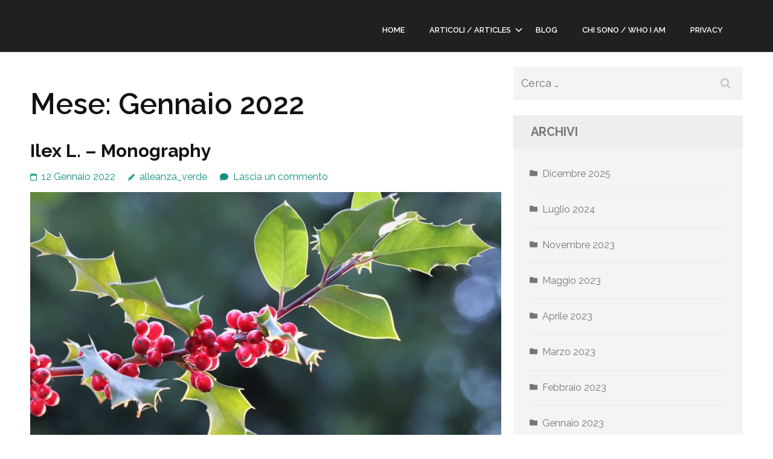

--- FILE ---
content_type: text/html; charset=UTF-8
request_url: https://www.alleanzaverde.com/blog/2022/01/
body_size: 11121
content:
<!DOCTYPE html>
<html lang="it-IT">
<head itemtype="https://schema.org/WebSite">
<meta charset="UTF-8">
<meta name="viewport" content="width=device-width, initial-scale=1">
<link rel="profile" href="https://gmpg.org/xfn/11">
<link rel="pingback" href="https://www.alleanzaverde.com/blog/xmlrpc.php">

<link rel="dns-prefetch" href="//cdn.hu-manity.co" />
		<!-- Cookie Compliance -->
		<script type="text/javascript">var huOptions = {"appID":"wwwalleanzaverdecom-17b7ac8","currentLanguage":"it","blocking":false,"globalCookie":false,"isAdmin":false,"privacyConsent":true,"forms":[]};</script>
		<script type="text/javascript" src="https://cdn.hu-manity.co/hu-banner.min.js"></script><title>Gennaio 2022 &#8211; Alleanza Verde &#8211; Green Alliance</title>
<meta name='robots' content='max-image-preview:large' />
<link rel='dns-prefetch' href='//ws.sharethis.com' />
<link rel='dns-prefetch' href='//fonts.googleapis.com' />
<link rel="alternate" type="application/rss+xml" title="Alleanza Verde - Green Alliance &raquo; Feed" href="https://www.alleanzaverde.com/blog/feed/" />
<link rel="alternate" type="application/rss+xml" title="Alleanza Verde - Green Alliance &raquo; Feed dei commenti" href="https://www.alleanzaverde.com/blog/comments/feed/" />
<style id='wp-img-auto-sizes-contain-inline-css' type='text/css'>
img:is([sizes=auto i],[sizes^="auto," i]){contain-intrinsic-size:3000px 1500px}
/*# sourceURL=wp-img-auto-sizes-contain-inline-css */
</style>
<style id='wp-emoji-styles-inline-css' type='text/css'>

	img.wp-smiley, img.emoji {
		display: inline !important;
		border: none !important;
		box-shadow: none !important;
		height: 1em !important;
		width: 1em !important;
		margin: 0 0.07em !important;
		vertical-align: -0.1em !important;
		background: none !important;
		padding: 0 !important;
	}
/*# sourceURL=wp-emoji-styles-inline-css */
</style>
<style id='wp-block-library-inline-css' type='text/css'>
:root{--wp-block-synced-color:#7a00df;--wp-block-synced-color--rgb:122,0,223;--wp-bound-block-color:var(--wp-block-synced-color);--wp-editor-canvas-background:#ddd;--wp-admin-theme-color:#007cba;--wp-admin-theme-color--rgb:0,124,186;--wp-admin-theme-color-darker-10:#006ba1;--wp-admin-theme-color-darker-10--rgb:0,107,160.5;--wp-admin-theme-color-darker-20:#005a87;--wp-admin-theme-color-darker-20--rgb:0,90,135;--wp-admin-border-width-focus:2px}@media (min-resolution:192dpi){:root{--wp-admin-border-width-focus:1.5px}}.wp-element-button{cursor:pointer}:root .has-very-light-gray-background-color{background-color:#eee}:root .has-very-dark-gray-background-color{background-color:#313131}:root .has-very-light-gray-color{color:#eee}:root .has-very-dark-gray-color{color:#313131}:root .has-vivid-green-cyan-to-vivid-cyan-blue-gradient-background{background:linear-gradient(135deg,#00d084,#0693e3)}:root .has-purple-crush-gradient-background{background:linear-gradient(135deg,#34e2e4,#4721fb 50%,#ab1dfe)}:root .has-hazy-dawn-gradient-background{background:linear-gradient(135deg,#faaca8,#dad0ec)}:root .has-subdued-olive-gradient-background{background:linear-gradient(135deg,#fafae1,#67a671)}:root .has-atomic-cream-gradient-background{background:linear-gradient(135deg,#fdd79a,#004a59)}:root .has-nightshade-gradient-background{background:linear-gradient(135deg,#330968,#31cdcf)}:root .has-midnight-gradient-background{background:linear-gradient(135deg,#020381,#2874fc)}:root{--wp--preset--font-size--normal:16px;--wp--preset--font-size--huge:42px}.has-regular-font-size{font-size:1em}.has-larger-font-size{font-size:2.625em}.has-normal-font-size{font-size:var(--wp--preset--font-size--normal)}.has-huge-font-size{font-size:var(--wp--preset--font-size--huge)}.has-text-align-center{text-align:center}.has-text-align-left{text-align:left}.has-text-align-right{text-align:right}.has-fit-text{white-space:nowrap!important}#end-resizable-editor-section{display:none}.aligncenter{clear:both}.items-justified-left{justify-content:flex-start}.items-justified-center{justify-content:center}.items-justified-right{justify-content:flex-end}.items-justified-space-between{justify-content:space-between}.screen-reader-text{border:0;clip-path:inset(50%);height:1px;margin:-1px;overflow:hidden;padding:0;position:absolute;width:1px;word-wrap:normal!important}.screen-reader-text:focus{background-color:#ddd;clip-path:none;color:#444;display:block;font-size:1em;height:auto;left:5px;line-height:normal;padding:15px 23px 14px;text-decoration:none;top:5px;width:auto;z-index:100000}html :where(.has-border-color){border-style:solid}html :where([style*=border-top-color]){border-top-style:solid}html :where([style*=border-right-color]){border-right-style:solid}html :where([style*=border-bottom-color]){border-bottom-style:solid}html :where([style*=border-left-color]){border-left-style:solid}html :where([style*=border-width]){border-style:solid}html :where([style*=border-top-width]){border-top-style:solid}html :where([style*=border-right-width]){border-right-style:solid}html :where([style*=border-bottom-width]){border-bottom-style:solid}html :where([style*=border-left-width]){border-left-style:solid}html :where(img[class*=wp-image-]){height:auto;max-width:100%}:where(figure){margin:0 0 1em}html :where(.is-position-sticky){--wp-admin--admin-bar--position-offset:var(--wp-admin--admin-bar--height,0px)}@media screen and (max-width:600px){html :where(.is-position-sticky){--wp-admin--admin-bar--position-offset:0px}}

/*# sourceURL=wp-block-library-inline-css */
</style><style id='global-styles-inline-css' type='text/css'>
:root{--wp--preset--aspect-ratio--square: 1;--wp--preset--aspect-ratio--4-3: 4/3;--wp--preset--aspect-ratio--3-4: 3/4;--wp--preset--aspect-ratio--3-2: 3/2;--wp--preset--aspect-ratio--2-3: 2/3;--wp--preset--aspect-ratio--16-9: 16/9;--wp--preset--aspect-ratio--9-16: 9/16;--wp--preset--color--black: #000000;--wp--preset--color--cyan-bluish-gray: #abb8c3;--wp--preset--color--white: #ffffff;--wp--preset--color--pale-pink: #f78da7;--wp--preset--color--vivid-red: #cf2e2e;--wp--preset--color--luminous-vivid-orange: #ff6900;--wp--preset--color--luminous-vivid-amber: #fcb900;--wp--preset--color--light-green-cyan: #7bdcb5;--wp--preset--color--vivid-green-cyan: #00d084;--wp--preset--color--pale-cyan-blue: #8ed1fc;--wp--preset--color--vivid-cyan-blue: #0693e3;--wp--preset--color--vivid-purple: #9b51e0;--wp--preset--gradient--vivid-cyan-blue-to-vivid-purple: linear-gradient(135deg,rgb(6,147,227) 0%,rgb(155,81,224) 100%);--wp--preset--gradient--light-green-cyan-to-vivid-green-cyan: linear-gradient(135deg,rgb(122,220,180) 0%,rgb(0,208,130) 100%);--wp--preset--gradient--luminous-vivid-amber-to-luminous-vivid-orange: linear-gradient(135deg,rgb(252,185,0) 0%,rgb(255,105,0) 100%);--wp--preset--gradient--luminous-vivid-orange-to-vivid-red: linear-gradient(135deg,rgb(255,105,0) 0%,rgb(207,46,46) 100%);--wp--preset--gradient--very-light-gray-to-cyan-bluish-gray: linear-gradient(135deg,rgb(238,238,238) 0%,rgb(169,184,195) 100%);--wp--preset--gradient--cool-to-warm-spectrum: linear-gradient(135deg,rgb(74,234,220) 0%,rgb(151,120,209) 20%,rgb(207,42,186) 40%,rgb(238,44,130) 60%,rgb(251,105,98) 80%,rgb(254,248,76) 100%);--wp--preset--gradient--blush-light-purple: linear-gradient(135deg,rgb(255,206,236) 0%,rgb(152,150,240) 100%);--wp--preset--gradient--blush-bordeaux: linear-gradient(135deg,rgb(254,205,165) 0%,rgb(254,45,45) 50%,rgb(107,0,62) 100%);--wp--preset--gradient--luminous-dusk: linear-gradient(135deg,rgb(255,203,112) 0%,rgb(199,81,192) 50%,rgb(65,88,208) 100%);--wp--preset--gradient--pale-ocean: linear-gradient(135deg,rgb(255,245,203) 0%,rgb(182,227,212) 50%,rgb(51,167,181) 100%);--wp--preset--gradient--electric-grass: linear-gradient(135deg,rgb(202,248,128) 0%,rgb(113,206,126) 100%);--wp--preset--gradient--midnight: linear-gradient(135deg,rgb(2,3,129) 0%,rgb(40,116,252) 100%);--wp--preset--font-size--small: 13px;--wp--preset--font-size--medium: 20px;--wp--preset--font-size--large: 36px;--wp--preset--font-size--x-large: 42px;--wp--preset--spacing--20: 0.44rem;--wp--preset--spacing--30: 0.67rem;--wp--preset--spacing--40: 1rem;--wp--preset--spacing--50: 1.5rem;--wp--preset--spacing--60: 2.25rem;--wp--preset--spacing--70: 3.38rem;--wp--preset--spacing--80: 5.06rem;--wp--preset--shadow--natural: 6px 6px 9px rgba(0, 0, 0, 0.2);--wp--preset--shadow--deep: 12px 12px 50px rgba(0, 0, 0, 0.4);--wp--preset--shadow--sharp: 6px 6px 0px rgba(0, 0, 0, 0.2);--wp--preset--shadow--outlined: 6px 6px 0px -3px rgb(255, 255, 255), 6px 6px rgb(0, 0, 0);--wp--preset--shadow--crisp: 6px 6px 0px rgb(0, 0, 0);}:where(.is-layout-flex){gap: 0.5em;}:where(.is-layout-grid){gap: 0.5em;}body .is-layout-flex{display: flex;}.is-layout-flex{flex-wrap: wrap;align-items: center;}.is-layout-flex > :is(*, div){margin: 0;}body .is-layout-grid{display: grid;}.is-layout-grid > :is(*, div){margin: 0;}:where(.wp-block-columns.is-layout-flex){gap: 2em;}:where(.wp-block-columns.is-layout-grid){gap: 2em;}:where(.wp-block-post-template.is-layout-flex){gap: 1.25em;}:where(.wp-block-post-template.is-layout-grid){gap: 1.25em;}.has-black-color{color: var(--wp--preset--color--black) !important;}.has-cyan-bluish-gray-color{color: var(--wp--preset--color--cyan-bluish-gray) !important;}.has-white-color{color: var(--wp--preset--color--white) !important;}.has-pale-pink-color{color: var(--wp--preset--color--pale-pink) !important;}.has-vivid-red-color{color: var(--wp--preset--color--vivid-red) !important;}.has-luminous-vivid-orange-color{color: var(--wp--preset--color--luminous-vivid-orange) !important;}.has-luminous-vivid-amber-color{color: var(--wp--preset--color--luminous-vivid-amber) !important;}.has-light-green-cyan-color{color: var(--wp--preset--color--light-green-cyan) !important;}.has-vivid-green-cyan-color{color: var(--wp--preset--color--vivid-green-cyan) !important;}.has-pale-cyan-blue-color{color: var(--wp--preset--color--pale-cyan-blue) !important;}.has-vivid-cyan-blue-color{color: var(--wp--preset--color--vivid-cyan-blue) !important;}.has-vivid-purple-color{color: var(--wp--preset--color--vivid-purple) !important;}.has-black-background-color{background-color: var(--wp--preset--color--black) !important;}.has-cyan-bluish-gray-background-color{background-color: var(--wp--preset--color--cyan-bluish-gray) !important;}.has-white-background-color{background-color: var(--wp--preset--color--white) !important;}.has-pale-pink-background-color{background-color: var(--wp--preset--color--pale-pink) !important;}.has-vivid-red-background-color{background-color: var(--wp--preset--color--vivid-red) !important;}.has-luminous-vivid-orange-background-color{background-color: var(--wp--preset--color--luminous-vivid-orange) !important;}.has-luminous-vivid-amber-background-color{background-color: var(--wp--preset--color--luminous-vivid-amber) !important;}.has-light-green-cyan-background-color{background-color: var(--wp--preset--color--light-green-cyan) !important;}.has-vivid-green-cyan-background-color{background-color: var(--wp--preset--color--vivid-green-cyan) !important;}.has-pale-cyan-blue-background-color{background-color: var(--wp--preset--color--pale-cyan-blue) !important;}.has-vivid-cyan-blue-background-color{background-color: var(--wp--preset--color--vivid-cyan-blue) !important;}.has-vivid-purple-background-color{background-color: var(--wp--preset--color--vivid-purple) !important;}.has-black-border-color{border-color: var(--wp--preset--color--black) !important;}.has-cyan-bluish-gray-border-color{border-color: var(--wp--preset--color--cyan-bluish-gray) !important;}.has-white-border-color{border-color: var(--wp--preset--color--white) !important;}.has-pale-pink-border-color{border-color: var(--wp--preset--color--pale-pink) !important;}.has-vivid-red-border-color{border-color: var(--wp--preset--color--vivid-red) !important;}.has-luminous-vivid-orange-border-color{border-color: var(--wp--preset--color--luminous-vivid-orange) !important;}.has-luminous-vivid-amber-border-color{border-color: var(--wp--preset--color--luminous-vivid-amber) !important;}.has-light-green-cyan-border-color{border-color: var(--wp--preset--color--light-green-cyan) !important;}.has-vivid-green-cyan-border-color{border-color: var(--wp--preset--color--vivid-green-cyan) !important;}.has-pale-cyan-blue-border-color{border-color: var(--wp--preset--color--pale-cyan-blue) !important;}.has-vivid-cyan-blue-border-color{border-color: var(--wp--preset--color--vivid-cyan-blue) !important;}.has-vivid-purple-border-color{border-color: var(--wp--preset--color--vivid-purple) !important;}.has-vivid-cyan-blue-to-vivid-purple-gradient-background{background: var(--wp--preset--gradient--vivid-cyan-blue-to-vivid-purple) !important;}.has-light-green-cyan-to-vivid-green-cyan-gradient-background{background: var(--wp--preset--gradient--light-green-cyan-to-vivid-green-cyan) !important;}.has-luminous-vivid-amber-to-luminous-vivid-orange-gradient-background{background: var(--wp--preset--gradient--luminous-vivid-amber-to-luminous-vivid-orange) !important;}.has-luminous-vivid-orange-to-vivid-red-gradient-background{background: var(--wp--preset--gradient--luminous-vivid-orange-to-vivid-red) !important;}.has-very-light-gray-to-cyan-bluish-gray-gradient-background{background: var(--wp--preset--gradient--very-light-gray-to-cyan-bluish-gray) !important;}.has-cool-to-warm-spectrum-gradient-background{background: var(--wp--preset--gradient--cool-to-warm-spectrum) !important;}.has-blush-light-purple-gradient-background{background: var(--wp--preset--gradient--blush-light-purple) !important;}.has-blush-bordeaux-gradient-background{background: var(--wp--preset--gradient--blush-bordeaux) !important;}.has-luminous-dusk-gradient-background{background: var(--wp--preset--gradient--luminous-dusk) !important;}.has-pale-ocean-gradient-background{background: var(--wp--preset--gradient--pale-ocean) !important;}.has-electric-grass-gradient-background{background: var(--wp--preset--gradient--electric-grass) !important;}.has-midnight-gradient-background{background: var(--wp--preset--gradient--midnight) !important;}.has-small-font-size{font-size: var(--wp--preset--font-size--small) !important;}.has-medium-font-size{font-size: var(--wp--preset--font-size--medium) !important;}.has-large-font-size{font-size: var(--wp--preset--font-size--large) !important;}.has-x-large-font-size{font-size: var(--wp--preset--font-size--x-large) !important;}
/*# sourceURL=global-styles-inline-css */
</style>

<style id='classic-theme-styles-inline-css' type='text/css'>
/*! This file is auto-generated */
.wp-block-button__link{color:#fff;background-color:#32373c;border-radius:9999px;box-shadow:none;text-decoration:none;padding:calc(.667em + 2px) calc(1.333em + 2px);font-size:1.125em}.wp-block-file__button{background:#32373c;color:#fff;text-decoration:none}
/*# sourceURL=/wp-includes/css/classic-themes.min.css */
</style>
<link rel='stylesheet' id='benevolent-google-fonts-css' href='https://fonts.googleapis.com/css?family=Raleway%3A400%2C500%2C600%2C700&#038;ver=6.9#038;display=fallback' type='text/css' media='all' />
<link rel='stylesheet' id='owl-carousel-css' href='https://www.alleanzaverde.com/blog/wp-content/themes/benevolent/css/owl.carousel.min.css?ver=2.2.1' type='text/css' media='all' />
<link rel='stylesheet' id='benevolent-style-css' href='https://www.alleanzaverde.com/blog/wp-content/themes/benevolent/style.css?ver=6.9' type='text/css' media='all' />
<script id='st_insights_js' type="text/javascript" src="https://ws.sharethis.com/button/st_insights.js?publisher=4d48b7c5-0ae3-43d4-bfbe-3ff8c17a8ae6&amp;product=simpleshare&amp;ver=8.5.3" id="ssba-sharethis-js"></script>
<script type="text/javascript" src="https://www.alleanzaverde.com/blog/wp-includes/js/jquery/jquery.min.js?ver=3.7.1" id="jquery-core-js"></script>
<script type="text/javascript" src="https://www.alleanzaverde.com/blog/wp-includes/js/jquery/jquery-migrate.min.js?ver=3.4.1" id="jquery-migrate-js"></script>
<script type="text/javascript" src="https://www.alleanzaverde.com/blog/wp-content/themes/benevolent/js/v4-shims.min.js?ver=6.1.1" id="v4-shims-js"></script>
<link rel="https://api.w.org/" href="https://www.alleanzaverde.com/blog/wp-json/" /><link rel="EditURI" type="application/rsd+xml" title="RSD" href="https://www.alleanzaverde.com/blog/xmlrpc.php?rsd" />
<meta name="generator" content="WordPress 6.9" />
		<!-- Custom Logo: hide header text -->
		<style id="custom-logo-css" type="text/css">
			.site-title, .site-description {
				position: absolute;
				clip-path: inset(50%);
			}
		</style>
		<!-- Analytics by WP Statistics - https://wp-statistics.com -->
		<style type="text/css" id="wp-custom-css">
			.home.has-slider .site-header .header-bottom, .site-header .header-bottom 
{
	background-color: transparent;
}

.site-logo img
{
	max-width: 400%;
}

.main-navigation a
{
	font-variant: all-small-caps;
}

.site-header .header-top
{
	background-color: transparent;
}

@media only screen and (min-width : 780px) {
.banner .text .main-title
{
	font-size: 40px;
	color: #C0C0C0;
	}}

.banner .text .btn-learn
{
	background-color: transparent;
	border-color: #cb191c;
	color: #cb191c;
	text-transform: uppercase;
	
}

.banner .text .btn-learn a {
	display: none;
}
.banner .text .main-title
{
	display: none;
}

.site-info .by {
	display:none;
}
		</style>
		</head>

<body class="archive date wp-theme-benevolent cookies-not-set hfeed" itemscope itemtype="https://schema.org/WebPage">
<div id="page" class="site">	
    <a class="skip-link screen-reader-text" href="#acc-content">Salta al contenuto (premi Invio)</a>
    <div class="mobile-header">
        <div class="container">
                            <div class="site-branding " itemscope itemtype="https://schema.org/Organization">
                
                                        <div class="site-title-wrap">
                        <p class="site-title" itemprop="name"><a href="https://www.alleanzaverde.com/blog/" rel="home" itemprop="url">Alleanza Verde &#8211; Green Alliance</a></p>
                                                    <p class="site-description" itemprop="description">Portale dedicato all&#039;Alleanza tra il Popolo degli Uomini e il Popolo verde &#8211; A portal dedicated to the Alliance between the Race of Man and the Green People</p>
                                            </div>
                </div><!-- .site-branding -->
            <div class="btn-donate">
                            </div>
            <button class="menu-opener" data-toggle-target=".main-menu-modal" data-toggle-body-class="showing-main-menu-modal" aria-expanded="false" data-set-focus=".close-main-nav-toggle">
                <span></span>
                <span></span>
                <span></span>
            </button>
        </div> <!-- container -->
        <div class="mobile-menu">
            <nav id="mobile-site-navigation" class="primary-menu" role="navigation" itemscope itemtype="https://schema.org/SiteNavigationElement">
                <div class="primary-menu-list main-menu-modal cover-modal" data-modal-target-string=".main-menu-modal">
                    <button class="btn-menu-close close-main-nav-toggle" data-toggle-target=".main-menu-modal" data-toggle-body-class="showing-main-menu-modal" aria-expanded="false" data-set-focus=".main-menu-modal"></button>
                    <div class="mobile-menu-title" aria-label="Mobile">
                        <div class="menu-main-container"><ul id="mobile-primary-menu" class="nav-menu main-menu-modal"><li id="menu-item-32" class="menu-item menu-item-type-post_type menu-item-object-page menu-item-home menu-item-32"><a href="https://www.alleanzaverde.com/blog/">Home</a></li>
<li id="menu-item-238" class="menu-item menu-item-type-custom menu-item-object-custom menu-item-has-children menu-item-238"><a href="#">Articoli / Articles</a>
<ul class="sub-menu">
	<li id="menu-item-240" class="menu-item menu-item-type-taxonomy menu-item-object-category menu-item-has-children menu-item-240"><a href="https://www.alleanzaverde.com/blog/category/italiano/">Italiano</a>
	<ul class="sub-menu">
		<li id="menu-item-900" class="menu-item menu-item-type-taxonomy menu-item-object-category menu-item-900"><a href="https://www.alleanzaverde.com/blog/category/italiano/">Tutte le categorie</a></li>
		<li id="menu-item-890" class="menu-item menu-item-type-taxonomy menu-item-object-category menu-item-890"><a href="https://www.alleanzaverde.com/blog/category/italiano/generale/">Generale</a></li>
		<li id="menu-item-892" class="menu-item menu-item-type-taxonomy menu-item-object-category menu-item-892"><a href="https://www.alleanzaverde.com/blog/category/italiano/teoria/">Teoria</a></li>
		<li id="menu-item-891" class="menu-item menu-item-type-taxonomy menu-item-object-category menu-item-891"><a href="https://www.alleanzaverde.com/blog/category/italiano/erbe/">Erbe</a></li>
		<li id="menu-item-1228" class="menu-item menu-item-type-taxonomy menu-item-object-category menu-item-has-children menu-item-1228"><a href="https://www.alleanzaverde.com/blog/category/italiano/simbolismo_mitologia/">Simbolismo e mitologia</a>
		<ul class="sub-menu">
			<li id="menu-item-1230" class="menu-item menu-item-type-taxonomy menu-item-object-category menu-item-1230"><a href="https://www.alleanzaverde.com/blog/category/italiano/simbolismo_mitologia/pianeti_divinita/">Pianeti e Divinità</a></li>
			<li id="menu-item-1227" class="menu-item menu-item-type-taxonomy menu-item-object-category menu-item-1227"><a href="https://www.alleanzaverde.com/blog/category/italiano/simbolismo_mitologia/animali/">Animali</a></li>
		</ul>
</li>
		<li id="menu-item-1216" class="menu-item menu-item-type-taxonomy menu-item-object-category menu-item-1216"><a href="https://www.alleanzaverde.com/blog/category/italiano/preparati_erboristici/">Preparati Erboristici</a></li>
		<li id="menu-item-894" class="menu-item menu-item-type-taxonomy menu-item-object-category menu-item-894"><a href="https://www.alleanzaverde.com/blog/category/italiano/cosmesi/">Cosmesi</a></li>
		<li id="menu-item-1215" class="menu-item menu-item-type-taxonomy menu-item-object-category menu-item-1215"><a href="https://www.alleanzaverde.com/blog/category/italiano/monografie_piante/">Monografie Piante</a></li>
	</ul>
</li>
	<li id="menu-item-239" class="menu-item menu-item-type-taxonomy menu-item-object-category menu-item-has-children menu-item-239"><a href="https://www.alleanzaverde.com/blog/category/english/">English</a>
	<ul class="sub-menu">
		<li id="menu-item-901" class="menu-item menu-item-type-taxonomy menu-item-object-category menu-item-901"><a href="https://www.alleanzaverde.com/blog/category/english/">All categories</a></li>
		<li id="menu-item-895" class="menu-item menu-item-type-taxonomy menu-item-object-category menu-item-895"><a href="https://www.alleanzaverde.com/blog/category/english/general/">General</a></li>
		<li id="menu-item-896" class="menu-item menu-item-type-taxonomy menu-item-object-category menu-item-896"><a href="https://www.alleanzaverde.com/blog/category/english/theory/">Theory</a></li>
		<li id="menu-item-897" class="menu-item menu-item-type-taxonomy menu-item-object-category menu-item-897"><a href="https://www.alleanzaverde.com/blog/category/english/herbs/">Herbs</a></li>
		<li id="menu-item-1226" class="menu-item menu-item-type-taxonomy menu-item-object-category menu-item-has-children menu-item-1226"><a href="https://www.alleanzaverde.com/blog/category/english/symbolism_mythology/">Symbolism &amp; Mythology</a>
		<ul class="sub-menu">
			<li id="menu-item-1229" class="menu-item menu-item-type-taxonomy menu-item-object-category menu-item-1229"><a href="https://www.alleanzaverde.com/blog/category/english/symbolism_mythology/planets_gods/">Planets &amp; Gods</a></li>
			<li id="menu-item-1225" class="menu-item menu-item-type-taxonomy menu-item-object-category menu-item-1225"><a href="https://www.alleanzaverde.com/blog/category/english/symbolism_mythology/animals/">Animals</a></li>
		</ul>
</li>
		<li id="menu-item-1214" class="menu-item menu-item-type-taxonomy menu-item-object-category menu-item-1214"><a href="https://www.alleanzaverde.com/blog/category/english/herbal_preparations/">Herbal Preparations</a></li>
		<li id="menu-item-899" class="menu-item menu-item-type-taxonomy menu-item-object-category menu-item-899"><a href="https://www.alleanzaverde.com/blog/category/english/cosmetics/">Cosmetics</a></li>
		<li id="menu-item-1213" class="menu-item menu-item-type-taxonomy menu-item-object-category menu-item-1213"><a href="https://www.alleanzaverde.com/blog/category/english/herbal_monograps/">Herbal Monographs</a></li>
	</ul>
</li>
</ul>
</li>
<li id="menu-item-1196" class="menu-item menu-item-type-post_type menu-item-object-page current_page_parent menu-item-1196"><a href="https://www.alleanzaverde.com/blog/blog/">Blog</a></li>
<li id="menu-item-1172" class="menu-item menu-item-type-post_type menu-item-object-page menu-item-1172"><a href="https://www.alleanzaverde.com/blog/chi-sono-who-i-am/">Chi sono / Who I am</a></li>
<li id="menu-item-193" class="menu-item menu-item-type-post_type menu-item-object-page menu-item-193"><a href="https://www.alleanzaverde.com/blog/privacy-policy-2/">Privacy</a></li>
</ul></div>                    </div>
                                                        </div>
            </nav><!-- #site-navigation -->
        </div>
    </div> <!-- mobile-header -->
    
    	<header id="masthead" class="site-header" role="banner" itemscope itemtype="https://schema.org/WPHeader">
                
        <div class="header-bottom">
            
            <div class="container">
        	
                                <div class="site-branding " itemscope itemtype="https://schema.org/Organization">
                
                                        <div class="site-title-wrap">
                                                    <p class="site-title" itemprop="name"><a href="https://www.alleanzaverde.com/blog/" rel="home" itemprop="url">Alleanza Verde &#8211; Green Alliance</a></p>
                                                    <p class="site-description" itemprop="description">Portale dedicato all&#039;Alleanza tra il Popolo degli Uomini e il Popolo verde &#8211; A portal dedicated to the Alliance between the Race of Man and the Green People</p>
                                            </div>
        		</div><!-- .site-branding -->
                
                <div class="right-panel">
                    <nav id="site-navigation" class="main-navigation" role="navigation" itemscope itemtype="https://schema.org/SiteNavigationElement">
                        <div class="menu-main-container"><ul id="primary-menu" class="menu"><li class="menu-item menu-item-type-post_type menu-item-object-page menu-item-home menu-item-32"><a href="https://www.alleanzaverde.com/blog/">Home</a></li>
<li class="menu-item menu-item-type-custom menu-item-object-custom menu-item-has-children menu-item-238"><a href="#">Articoli / Articles</a>
<ul class="sub-menu">
	<li class="menu-item menu-item-type-taxonomy menu-item-object-category menu-item-has-children menu-item-240"><a href="https://www.alleanzaverde.com/blog/category/italiano/">Italiano</a>
	<ul class="sub-menu">
		<li class="menu-item menu-item-type-taxonomy menu-item-object-category menu-item-900"><a href="https://www.alleanzaverde.com/blog/category/italiano/">Tutte le categorie</a></li>
		<li class="menu-item menu-item-type-taxonomy menu-item-object-category menu-item-890"><a href="https://www.alleanzaverde.com/blog/category/italiano/generale/">Generale</a></li>
		<li class="menu-item menu-item-type-taxonomy menu-item-object-category menu-item-892"><a href="https://www.alleanzaverde.com/blog/category/italiano/teoria/">Teoria</a></li>
		<li class="menu-item menu-item-type-taxonomy menu-item-object-category menu-item-891"><a href="https://www.alleanzaverde.com/blog/category/italiano/erbe/">Erbe</a></li>
		<li class="menu-item menu-item-type-taxonomy menu-item-object-category menu-item-has-children menu-item-1228"><a href="https://www.alleanzaverde.com/blog/category/italiano/simbolismo_mitologia/">Simbolismo e mitologia</a>
		<ul class="sub-menu">
			<li class="menu-item menu-item-type-taxonomy menu-item-object-category menu-item-1230"><a href="https://www.alleanzaverde.com/blog/category/italiano/simbolismo_mitologia/pianeti_divinita/">Pianeti e Divinità</a></li>
			<li class="menu-item menu-item-type-taxonomy menu-item-object-category menu-item-1227"><a href="https://www.alleanzaverde.com/blog/category/italiano/simbolismo_mitologia/animali/">Animali</a></li>
		</ul>
</li>
		<li class="menu-item menu-item-type-taxonomy menu-item-object-category menu-item-1216"><a href="https://www.alleanzaverde.com/blog/category/italiano/preparati_erboristici/">Preparati Erboristici</a></li>
		<li class="menu-item menu-item-type-taxonomy menu-item-object-category menu-item-894"><a href="https://www.alleanzaverde.com/blog/category/italiano/cosmesi/">Cosmesi</a></li>
		<li class="menu-item menu-item-type-taxonomy menu-item-object-category menu-item-1215"><a href="https://www.alleanzaverde.com/blog/category/italiano/monografie_piante/">Monografie Piante</a></li>
	</ul>
</li>
	<li class="menu-item menu-item-type-taxonomy menu-item-object-category menu-item-has-children menu-item-239"><a href="https://www.alleanzaverde.com/blog/category/english/">English</a>
	<ul class="sub-menu">
		<li class="menu-item menu-item-type-taxonomy menu-item-object-category menu-item-901"><a href="https://www.alleanzaverde.com/blog/category/english/">All categories</a></li>
		<li class="menu-item menu-item-type-taxonomy menu-item-object-category menu-item-895"><a href="https://www.alleanzaverde.com/blog/category/english/general/">General</a></li>
		<li class="menu-item menu-item-type-taxonomy menu-item-object-category menu-item-896"><a href="https://www.alleanzaverde.com/blog/category/english/theory/">Theory</a></li>
		<li class="menu-item menu-item-type-taxonomy menu-item-object-category menu-item-897"><a href="https://www.alleanzaverde.com/blog/category/english/herbs/">Herbs</a></li>
		<li class="menu-item menu-item-type-taxonomy menu-item-object-category menu-item-has-children menu-item-1226"><a href="https://www.alleanzaverde.com/blog/category/english/symbolism_mythology/">Symbolism &amp; Mythology</a>
		<ul class="sub-menu">
			<li class="menu-item menu-item-type-taxonomy menu-item-object-category menu-item-1229"><a href="https://www.alleanzaverde.com/blog/category/english/symbolism_mythology/planets_gods/">Planets &amp; Gods</a></li>
			<li class="menu-item menu-item-type-taxonomy menu-item-object-category menu-item-1225"><a href="https://www.alleanzaverde.com/blog/category/english/symbolism_mythology/animals/">Animals</a></li>
		</ul>
</li>
		<li class="menu-item menu-item-type-taxonomy menu-item-object-category menu-item-1214"><a href="https://www.alleanzaverde.com/blog/category/english/herbal_preparations/">Herbal Preparations</a></li>
		<li class="menu-item menu-item-type-taxonomy menu-item-object-category menu-item-899"><a href="https://www.alleanzaverde.com/blog/category/english/cosmetics/">Cosmetics</a></li>
		<li class="menu-item menu-item-type-taxonomy menu-item-object-category menu-item-1213"><a href="https://www.alleanzaverde.com/blog/category/english/herbal_monograps/">Herbal Monographs</a></li>
	</ul>
</li>
</ul>
</li>
<li class="menu-item menu-item-type-post_type menu-item-object-page current_page_parent menu-item-1196"><a href="https://www.alleanzaverde.com/blog/blog/">Blog</a></li>
<li class="menu-item menu-item-type-post_type menu-item-object-page menu-item-1172"><a href="https://www.alleanzaverde.com/blog/chi-sono-who-i-am/">Chi sono / Who I am</a></li>
<li class="menu-item menu-item-type-post_type menu-item-object-page menu-item-193"><a href="https://www.alleanzaverde.com/blog/privacy-policy-2/">Privacy</a></li>
</ul></div>                    </nav><!-- #site-navigation -->

                                    </div>
                
                <div id="mobile-header">
    			    <a id="responsive-menu-button" href="javascript:void(0);">Menu</a>
    			</div>
                
            </div>
            
        </div>
    </header><!-- #masthead -->
<div id="acc-content"><!-- done for accessibility reasons --><div class="container"><div id="content" class="site-content"><div class="row">
	<div id="primary" class="content-area">
		<main id="main" class="site-main" role="main">

		
			<header class="page-header">
				<h1 class="page-title">Mese: <span>Gennaio 2022</span></h1>			</header><!-- .page-header -->

			
<article id="post-1682" class="post-1682 post type-post status-publish format-standard has-post-thumbnail hentry category-herbal_monograps tag-holly tag-ilex tag-ilex-aquifolium tag-ilex-chinensis tag-ilex-paraguariensis tag-ilex-pubescens tag-mate">
	<header class="entry-header">
		<h2 class="entry-title"><a href="https://www.alleanzaverde.com/blog/ilex-aquifolium-l-monography/" rel="bookmark">Ilex L. &#8211; Monography</a></h2>		<div class="entry-meta">
			<span class="posted-on"><a href="https://www.alleanzaverde.com/blog/ilex-aquifolium-l-monography/" rel="bookmark"><time class="entry-date published updated" datetime="2022-01-12T09:15:23+01:00">12 Gennaio 2022</time></a></span><span class="byline" itemprop="author" itemscope itemtype="https://schema.org/Person"> <span class="author vcard"><a class="url fn n" href="https://www.alleanzaverde.com/blog/author/alleanza_verde/">alleanza_verde</a></span></span><span class="comments-link"><a href="https://www.alleanzaverde.com/blog/ilex-aquifolium-l-monography/#respond">Lascia un commento</a></span>		</div><!-- .entry-meta -->
			</header><!-- .entry-header -->
    
    <a href="https://www.alleanzaverde.com/blog/ilex-aquifolium-l-monography/" class="post-thumbnail"><img width="780" height="437" src="https://www.alleanzaverde.com/blog/wp-content/uploads/2022/01/llex-aquifolium-geefe7833a_1920-780x437.jpg" class="attachment-benevolent-with-sidebar size-benevolent-with-sidebar wp-post-image" alt="" itemprop="image" decoding="async" fetchpriority="high" srcset="https://www.alleanzaverde.com/blog/wp-content/uploads/2022/01/llex-aquifolium-geefe7833a_1920-780x437.jpg 780w, https://www.alleanzaverde.com/blog/wp-content/uploads/2022/01/llex-aquifolium-geefe7833a_1920-350x196.jpg 350w" sizes="(max-width: 780px) 100vw, 780px" /></a>    
	<div class="entry-content">
		<p>&nbsp; Order: Aquifoliales SenftFamily: Aquifoliaceae Bercht. &amp; J.Presl Ilex is a genus comprising over 560 species of flowering plants in the family Aquifoliaceae, and it is the only living genus in that family. The Ilex species are evergreen or deciduous trees, shrubs, and climbers from tropics to temperate zones worldwide. The type species is Ilex aquifolium, the common European holly. &hellip; </p>
	</div><!-- .entry-content -->

	    <footer class="entry-footer">
		<a href="https://www.alleanzaverde.com/blog/ilex-aquifolium-l-monography/" class="readmore">Leggi tutto</a>
	</footer><!-- .entry-footer -->
        
</article><!-- #post-## -->
<article id="post-1720" class="post-1720 post type-post status-publish format-standard has-post-thumbnail hentry category-monografie_piante tag-bocca-di-ciuco tag-calcatreppola tag-calcatreppola-campestre tag-calcatreppola-marina tag-eringio tag-eryngium tag-eryngium-aquaticum tag-eryngium-campestre tag-eryngium-maritimum tag-eryngium-yuccifolium">
	<header class="entry-header">
		<h2 class="entry-title"><a href="https://www.alleanzaverde.com/blog/eryngium-l-monografia/" rel="bookmark">Eryngium L. &#8211; Monografia</a></h2>		<div class="entry-meta">
			<span class="posted-on"><a href="https://www.alleanzaverde.com/blog/eryngium-l-monografia/" rel="bookmark"><time class="entry-date published updated" datetime="2022-01-11T19:42:27+01:00">11 Gennaio 2022</time></a></span><span class="byline" itemprop="author" itemscope itemtype="https://schema.org/Person"> <span class="author vcard"><a class="url fn n" href="https://www.alleanzaverde.com/blog/author/alleanza_verde/">alleanza_verde</a></span></span><span class="comments-link"><a href="https://www.alleanzaverde.com/blog/eryngium-l-monografia/#respond">Lascia un commento</a></span>		</div><!-- .entry-meta -->
			</header><!-- .entry-header -->
    
    <a href="https://www.alleanzaverde.com/blog/eryngium-l-monografia/" class="post-thumbnail"><img width="780" height="437" src="https://www.alleanzaverde.com/blog/wp-content/uploads/2021/10/Eryngium_maritimum_MichaD_1-780x437.jpg" class="attachment-benevolent-with-sidebar size-benevolent-with-sidebar wp-post-image" alt="" itemprop="image" decoding="async" srcset="https://www.alleanzaverde.com/blog/wp-content/uploads/2021/10/Eryngium_maritimum_MichaD_1-780x437.jpg 780w, https://www.alleanzaverde.com/blog/wp-content/uploads/2021/10/Eryngium_maritimum_MichaD_1-350x196.jpg 350w" sizes="(max-width: 780px) 100vw, 780px" /></a>    
	<div class="entry-content">
		<p>&nbsp; Ordine: Apiales (APG IV, Cronquist)Famiglia: Apiaceae Lindl. Con circa 250 specie distribuite in Eurasia, Nord Africa, Nord e Sud America ed Australia (con centro di diversità in Sud America), Eryngium L. è il genere della famiglia delle Apiaceae più ampio e probabilmente più complesso dal punto di vista tassonomico. Analogamente ad altri membri della famiglia del sedano o delle &hellip; </p>
	</div><!-- .entry-content -->

	    <footer class="entry-footer">
		<a href="https://www.alleanzaverde.com/blog/eryngium-l-monografia/" class="readmore">Leggi tutto</a>
	</footer><!-- .entry-footer -->
        
</article><!-- #post-## -->
<article id="post-1629" class="post-1629 post type-post status-publish format-standard has-post-thumbnail hentry category-monografie_piante tag-agrifoglio tag-ilex tag-ilex-aquifolium tag-ilex-chinensis tag-ilex-paraguariensis tag-ilex-pubescens tag-mate">
	<header class="entry-header">
		<h2 class="entry-title"><a href="https://www.alleanzaverde.com/blog/ilex-aquifolium-l-monografia/" rel="bookmark">Ilex L. &#8211; Monografia</a></h2>		<div class="entry-meta">
			<span class="posted-on"><a href="https://www.alleanzaverde.com/blog/ilex-aquifolium-l-monografia/" rel="bookmark"><time class="entry-date published updated" datetime="2022-01-11T17:47:28+01:00">11 Gennaio 2022</time></a></span><span class="byline" itemprop="author" itemscope itemtype="https://schema.org/Person"> <span class="author vcard"><a class="url fn n" href="https://www.alleanzaverde.com/blog/author/alleanza_verde/">alleanza_verde</a></span></span><span class="comments-link"><a href="https://www.alleanzaverde.com/blog/ilex-aquifolium-l-monografia/#respond">Lascia un commento</a></span>		</div><!-- .entry-meta -->
			</header><!-- .entry-header -->
    
    <a href="https://www.alleanzaverde.com/blog/ilex-aquifolium-l-monografia/" class="post-thumbnail"><img width="780" height="437" src="https://www.alleanzaverde.com/blog/wp-content/uploads/2022/01/llex-aquifolium-geefe7833a_1920-780x437.jpg" class="attachment-benevolent-with-sidebar size-benevolent-with-sidebar wp-post-image" alt="" itemprop="image" decoding="async" srcset="https://www.alleanzaverde.com/blog/wp-content/uploads/2022/01/llex-aquifolium-geefe7833a_1920-780x437.jpg 780w, https://www.alleanzaverde.com/blog/wp-content/uploads/2022/01/llex-aquifolium-geefe7833a_1920-350x196.jpg 350w" sizes="(max-width: 780px) 100vw, 780px" /></a>    
	<div class="entry-content">
		<p>&nbsp; Ordine: Aquifoliales SenftFamiglia: Aquifoliaceae Bercht. &amp; J.Presl Il genere Ilex è comprende oltre 560 specie di piante da fiore nella famiglia delle Aquifoliaceae ed è l&#8217;unico genere vivente in quella famiglia. Le specie di Ilex sono alberi, arbusti e rampicanti sempreverdi o decidui dai tropici alle zone temperate di tutto il mondo. La specie tipo è Ilex aquifolium, l’agrifoglio &hellip; </p>
	</div><!-- .entry-content -->

	    <footer class="entry-footer">
		<a href="https://www.alleanzaverde.com/blog/ilex-aquifolium-l-monografia/" class="readmore">Leggi tutto</a>
	</footer><!-- .entry-footer -->
        
</article><!-- #post-## -->
<article id="post-1654" class="post-1654 post type-post status-publish format-standard hentry category-note">
	<header class="entry-header">
		<h2 class="entry-title"><a href="https://www.alleanzaverde.com/blog/notes-on-humors/" rel="bookmark">Notes on humors</a></h2>		<div class="entry-meta">
			<span class="posted-on"><a href="https://www.alleanzaverde.com/blog/notes-on-humors/" rel="bookmark"><time class="entry-date published updated" datetime="2022-01-11T17:24:11+01:00">11 Gennaio 2022</time></a></span><span class="byline" itemprop="author" itemscope itemtype="https://schema.org/Person"> <span class="author vcard"><a class="url fn n" href="https://www.alleanzaverde.com/blog/author/alleanza_verde/">alleanza_verde</a></span></span><span class="comments-link"><a href="https://www.alleanzaverde.com/blog/notes-on-humors/#respond">Lascia un commento</a></span>		</div><!-- .entry-meta -->
			</header><!-- .entry-header -->
    
        
	<div class="entry-content">
		<p>According to the Hippocratic-Galenic medicine, four humors rule the human body: Bile (or Yellow Bile), corresponding to the Fire element, responsible for all the caloric activities of the human body, both in a physiological sense (e.g., body heat) and in a pathological sense (fever, inflammation, etc.); Blood, corresponding to the Air element and to the physical blood; Phlegm (also called &hellip; </p>
	</div><!-- .entry-content -->

	    <footer class="entry-footer">
		<a href="https://www.alleanzaverde.com/blog/notes-on-humors/" class="readmore">Leggi tutto</a>
	</footer><!-- .entry-footer -->
        
</article><!-- #post-## -->
<article id="post-1646" class="post-1646 post type-post status-publish format-standard hentry category-note">
	<header class="entry-header">
		<h2 class="entry-title"><a href="https://www.alleanzaverde.com/blog/note-sugli-umori/" rel="bookmark">Note sugli umori</a></h2>		<div class="entry-meta">
			<span class="posted-on"><a href="https://www.alleanzaverde.com/blog/note-sugli-umori/" rel="bookmark"><time class="entry-date published updated" datetime="2022-01-11T17:15:36+01:00">11 Gennaio 2022</time></a></span><span class="byline" itemprop="author" itemscope itemtype="https://schema.org/Person"> <span class="author vcard"><a class="url fn n" href="https://www.alleanzaverde.com/blog/author/alleanza_verde/">alleanza_verde</a></span></span><span class="comments-link"><a href="https://www.alleanzaverde.com/blog/note-sugli-umori/#respond">Lascia un commento</a></span>		</div><!-- .entry-meta -->
			</header><!-- .entry-header -->
    
        
	<div class="entry-content">
		<p>Nella medicina ippocratico-galenica, si distinguono quattro umori: la Bile (o Bile Gialla), corrispondente all’elemento Fuoco, responsabile di tutte le attività caloriche del corpo umano, sia in senso fisiologico (es. calore corporeo) sia in senso patologico (febbre, infiammazioni, ecc.); il Sangue, corrispondente all’elemento Aria e al sangue fisico; la Flemma (detta anche Flegma, Linfa o Pituita), corrispondente all’elemento Acqua, responsabile di &hellip; </p>
	</div><!-- .entry-content -->

	    <footer class="entry-footer">
		<a href="https://www.alleanzaverde.com/blog/note-sugli-umori/" class="readmore">Leggi tutto</a>
	</footer><!-- .entry-footer -->
        
</article><!-- #post-## -->
		</main><!-- #main -->
	</div><!-- #primary -->


<aside id="secondary" class="widget-area" role="complementary" itemscope itemtype="https://schema.org/WPSideBar">
	<section id="search-2" class="widget widget_search"><form role="search" method="get" class="search-form" action="https://www.alleanzaverde.com/blog/">
				<label>
					<span class="screen-reader-text">Ricerca per:</span>
					<input type="search" class="search-field" placeholder="Cerca &hellip;" value="" name="s" />
				</label>
				<input type="submit" class="search-submit" value="Cerca" />
			</form></section><section id="archives-3" class="widget widget_archive"><h2 class="widget-title">Archivi</h2>
			<ul>
					<li><a href='https://www.alleanzaverde.com/blog/2025/12/'>Dicembre 2025</a></li>
	<li><a href='https://www.alleanzaverde.com/blog/2024/07/'>Luglio 2024</a></li>
	<li><a href='https://www.alleanzaverde.com/blog/2023/11/'>Novembre 2023</a></li>
	<li><a href='https://www.alleanzaverde.com/blog/2023/05/'>Maggio 2023</a></li>
	<li><a href='https://www.alleanzaverde.com/blog/2023/04/'>Aprile 2023</a></li>
	<li><a href='https://www.alleanzaverde.com/blog/2023/03/'>Marzo 2023</a></li>
	<li><a href='https://www.alleanzaverde.com/blog/2023/02/'>Febbraio 2023</a></li>
	<li><a href='https://www.alleanzaverde.com/blog/2023/01/'>Gennaio 2023</a></li>
	<li><a href='https://www.alleanzaverde.com/blog/2022/10/'>Ottobre 2022</a></li>
	<li><a href='https://www.alleanzaverde.com/blog/2022/09/'>Settembre 2022</a></li>
	<li><a href='https://www.alleanzaverde.com/blog/2022/06/'>Giugno 2022</a></li>
	<li><a href='https://www.alleanzaverde.com/blog/2022/05/'>Maggio 2022</a></li>
	<li><a href='https://www.alleanzaverde.com/blog/2022/03/'>Marzo 2022</a></li>
	<li><a href='https://www.alleanzaverde.com/blog/2022/02/'>Febbraio 2022</a></li>
	<li><a href='https://www.alleanzaverde.com/blog/2022/01/' aria-current="page">Gennaio 2022</a></li>
	<li><a href='https://www.alleanzaverde.com/blog/2021/12/'>Dicembre 2021</a></li>
	<li><a href='https://www.alleanzaverde.com/blog/2021/10/'>Ottobre 2021</a></li>
	<li><a href='https://www.alleanzaverde.com/blog/2020/09/'>Settembre 2020</a></li>
	<li><a href='https://www.alleanzaverde.com/blog/2020/05/'>Maggio 2020</a></li>
	<li><a href='https://www.alleanzaverde.com/blog/2019/12/'>Dicembre 2019</a></li>
	<li><a href='https://www.alleanzaverde.com/blog/2019/07/'>Luglio 2019</a></li>
	<li><a href='https://www.alleanzaverde.com/blog/2019/06/'>Giugno 2019</a></li>
	<li><a href='https://www.alleanzaverde.com/blog/2019/05/'>Maggio 2019</a></li>
	<li><a href='https://www.alleanzaverde.com/blog/2019/04/'>Aprile 2019</a></li>
	<li><a href='https://www.alleanzaverde.com/blog/2019/03/'>Marzo 2019</a></li>
			</ul>

			</section>
		<section id="recent-posts-2" class="widget widget_recent_entries">
		<h2 class="widget-title">Articoli recenti</h2>
		<ul>
											<li>
					<a href="https://www.alleanzaverde.com/blog/dipsacus-l-monografia/">Dipsacus L. &#8211; Monografia</a>
									</li>
											<li>
					<a href="https://www.alleanzaverde.com/blog/dipsacus-l-monograph/">Dipsacus L. &#8211; Monograph</a>
									</li>
											<li>
					<a href="https://www.alleanzaverde.com/blog/glechoma-l-monograph/">Glechoma L. – Monograph</a>
									</li>
											<li>
					<a href="https://www.alleanzaverde.com/blog/glechoma-l-monografia/">Glechoma L. – Monografia</a>
									</li>
											<li>
					<a href="https://www.alleanzaverde.com/blog/dittrichia-viscosa-l-greuter-monograph/">Dittrichia viscosa (L.) Greuter &#8211; Monograph</a>
									</li>
					</ul>

		</section></aside><!-- #secondary -->
</div></div></div>            
	<footer id="colophon" class="site-footer" role="contentinfo" itemscope itemtype="https://schema.org/WPFooter">
		
                
		
        <div class="site-info"><div class="container"><span class="copyright">&copy; 2026 <a href="https://www.alleanzaverde.com/blog/">Alleanza Verde - Green Alliance</a>.</span><span class="by">Benevolent | Sviluppato da<a href="https://rarathemes.com/" rel="nofollow" target="_blank">Rara Themes</a>. Powered by <a href="https://wordpress.org/" target="_blank">WordPress</a>.</span></div></div>	</footer><!-- #colophon -->
    <div class="overlay"></div>
</div><!-- #acc-content -->
</div><!-- #page -->

<script type="speculationrules">
{"prefetch":[{"source":"document","where":{"and":[{"href_matches":"/blog/*"},{"not":{"href_matches":["/blog/wp-*.php","/blog/wp-admin/*","/blog/wp-content/uploads/*","/blog/wp-content/*","/blog/wp-content/plugins/*","/blog/wp-content/themes/benevolent/*","/blog/*\\?(.+)"]}},{"not":{"selector_matches":"a[rel~=\"nofollow\"]"}},{"not":{"selector_matches":".no-prefetch, .no-prefetch a"}}]},"eagerness":"conservative"}]}
</script>
<script type="text/javascript" src="https://www.alleanzaverde.com/blog/wp-content/plugins/simple-share-buttons-adder/js/ssba.js?ver=1758731551" id="simple-share-buttons-adder-ssba-js"></script>
<script type="text/javascript" id="simple-share-buttons-adder-ssba-js-after">
/* <![CDATA[ */
Main.boot( [] );
//# sourceURL=simple-share-buttons-adder-ssba-js-after
/* ]]> */
</script>
<script type="text/javascript" src="https://www.alleanzaverde.com/blog/wp-content/themes/benevolent/js/all.min.js?ver=6.1.1" id="all-js"></script>
<script type="text/javascript" src="https://www.alleanzaverde.com/blog/wp-content/themes/benevolent/js/owl.carousel.min.js?ver=2.2.1" id="owl-carousel-js"></script>
<script type="text/javascript" src="https://www.alleanzaverde.com/blog/wp-content/themes/benevolent/js/owlcarousel2-a11ylayer.min.js?ver=0.2.1" id="owlcarousel2-a11ylayer-js"></script>
<script type="text/javascript" src="https://www.alleanzaverde.com/blog/wp-content/themes/benevolent/js/waypoint.min.js?ver=1.6.2" id="waypoint-js"></script>
<script type="text/javascript" src="https://www.alleanzaverde.com/blog/wp-content/themes/benevolent/js/jquery.counterup.min.js?ver=1.0" id="counterup-js"></script>
<script type="text/javascript" src="https://www.alleanzaverde.com/blog/wp-content/themes/benevolent/js/modal-accessibility.min.js?ver=1.3.8" id="benevolent-modal-accessibility-js"></script>
<script type="text/javascript" id="benevolent-custom-js-extra">
/* <![CDATA[ */
var benevolent_data = {"auto":"1","loop":"1","pager":"1","animation":"slide","speed":"7000","a_speed":"600","rtl":""};
//# sourceURL=benevolent-custom-js-extra
/* ]]> */
</script>
<script type="text/javascript" src="https://www.alleanzaverde.com/blog/wp-content/themes/benevolent/js/custom.min.js?ver=1.3.8" id="benevolent-custom-js"></script>
<script type="text/javascript" id="wp-statistics-tracker-js-extra">
/* <![CDATA[ */
var WP_Statistics_Tracker_Object = {"requestUrl":"https://www.alleanzaverde.com/blog/wp-json/wp-statistics/v2","ajaxUrl":"https://www.alleanzaverde.com/blog/wp-admin/admin-ajax.php","hitParams":{"wp_statistics_hit":1,"source_type":"archive","source_id":0,"search_query":"","signature":"e74439a6db289feedc5855941da35859","endpoint":"hit"},"option":{"dntEnabled":"1","bypassAdBlockers":"","consentIntegration":{"name":null,"status":[]},"isPreview":false,"userOnline":false,"trackAnonymously":false,"isWpConsentApiActive":false,"consentLevel":""},"isLegacyEventLoaded":"","customEventAjaxUrl":"https://www.alleanzaverde.com/blog/wp-admin/admin-ajax.php?action=wp_statistics_custom_event&nonce=9369d7fc31","onlineParams":{"wp_statistics_hit":1,"source_type":"archive","source_id":0,"search_query":"","signature":"e74439a6db289feedc5855941da35859","action":"wp_statistics_online_check"},"jsCheckTime":"60000"};
//# sourceURL=wp-statistics-tracker-js-extra
/* ]]> */
</script>
<script type="text/javascript" src="https://www.alleanzaverde.com/blog/wp-content/plugins/wp-statistics/assets/js/tracker.js?ver=14.16" id="wp-statistics-tracker-js"></script>
<script id="wp-emoji-settings" type="application/json">
{"baseUrl":"https://s.w.org/images/core/emoji/17.0.2/72x72/","ext":".png","svgUrl":"https://s.w.org/images/core/emoji/17.0.2/svg/","svgExt":".svg","source":{"concatemoji":"https://www.alleanzaverde.com/blog/wp-includes/js/wp-emoji-release.min.js?ver=6.9"}}
</script>
<script type="module">
/* <![CDATA[ */
/*! This file is auto-generated */
const a=JSON.parse(document.getElementById("wp-emoji-settings").textContent),o=(window._wpemojiSettings=a,"wpEmojiSettingsSupports"),s=["flag","emoji"];function i(e){try{var t={supportTests:e,timestamp:(new Date).valueOf()};sessionStorage.setItem(o,JSON.stringify(t))}catch(e){}}function c(e,t,n){e.clearRect(0,0,e.canvas.width,e.canvas.height),e.fillText(t,0,0);t=new Uint32Array(e.getImageData(0,0,e.canvas.width,e.canvas.height).data);e.clearRect(0,0,e.canvas.width,e.canvas.height),e.fillText(n,0,0);const a=new Uint32Array(e.getImageData(0,0,e.canvas.width,e.canvas.height).data);return t.every((e,t)=>e===a[t])}function p(e,t){e.clearRect(0,0,e.canvas.width,e.canvas.height),e.fillText(t,0,0);var n=e.getImageData(16,16,1,1);for(let e=0;e<n.data.length;e++)if(0!==n.data[e])return!1;return!0}function u(e,t,n,a){switch(t){case"flag":return n(e,"\ud83c\udff3\ufe0f\u200d\u26a7\ufe0f","\ud83c\udff3\ufe0f\u200b\u26a7\ufe0f")?!1:!n(e,"\ud83c\udde8\ud83c\uddf6","\ud83c\udde8\u200b\ud83c\uddf6")&&!n(e,"\ud83c\udff4\udb40\udc67\udb40\udc62\udb40\udc65\udb40\udc6e\udb40\udc67\udb40\udc7f","\ud83c\udff4\u200b\udb40\udc67\u200b\udb40\udc62\u200b\udb40\udc65\u200b\udb40\udc6e\u200b\udb40\udc67\u200b\udb40\udc7f");case"emoji":return!a(e,"\ud83e\u1fac8")}return!1}function f(e,t,n,a){let r;const o=(r="undefined"!=typeof WorkerGlobalScope&&self instanceof WorkerGlobalScope?new OffscreenCanvas(300,150):document.createElement("canvas")).getContext("2d",{willReadFrequently:!0}),s=(o.textBaseline="top",o.font="600 32px Arial",{});return e.forEach(e=>{s[e]=t(o,e,n,a)}),s}function r(e){var t=document.createElement("script");t.src=e,t.defer=!0,document.head.appendChild(t)}a.supports={everything:!0,everythingExceptFlag:!0},new Promise(t=>{let n=function(){try{var e=JSON.parse(sessionStorage.getItem(o));if("object"==typeof e&&"number"==typeof e.timestamp&&(new Date).valueOf()<e.timestamp+604800&&"object"==typeof e.supportTests)return e.supportTests}catch(e){}return null}();if(!n){if("undefined"!=typeof Worker&&"undefined"!=typeof OffscreenCanvas&&"undefined"!=typeof URL&&URL.createObjectURL&&"undefined"!=typeof Blob)try{var e="postMessage("+f.toString()+"("+[JSON.stringify(s),u.toString(),c.toString(),p.toString()].join(",")+"));",a=new Blob([e],{type:"text/javascript"});const r=new Worker(URL.createObjectURL(a),{name:"wpTestEmojiSupports"});return void(r.onmessage=e=>{i(n=e.data),r.terminate(),t(n)})}catch(e){}i(n=f(s,u,c,p))}t(n)}).then(e=>{for(const n in e)a.supports[n]=e[n],a.supports.everything=a.supports.everything&&a.supports[n],"flag"!==n&&(a.supports.everythingExceptFlag=a.supports.everythingExceptFlag&&a.supports[n]);var t;a.supports.everythingExceptFlag=a.supports.everythingExceptFlag&&!a.supports.flag,a.supports.everything||((t=a.source||{}).concatemoji?r(t.concatemoji):t.wpemoji&&t.twemoji&&(r(t.twemoji),r(t.wpemoji)))});
//# sourceURL=https://www.alleanzaverde.com/blog/wp-includes/js/wp-emoji-loader.min.js
/* ]]> */
</script>

</body>
</html>
